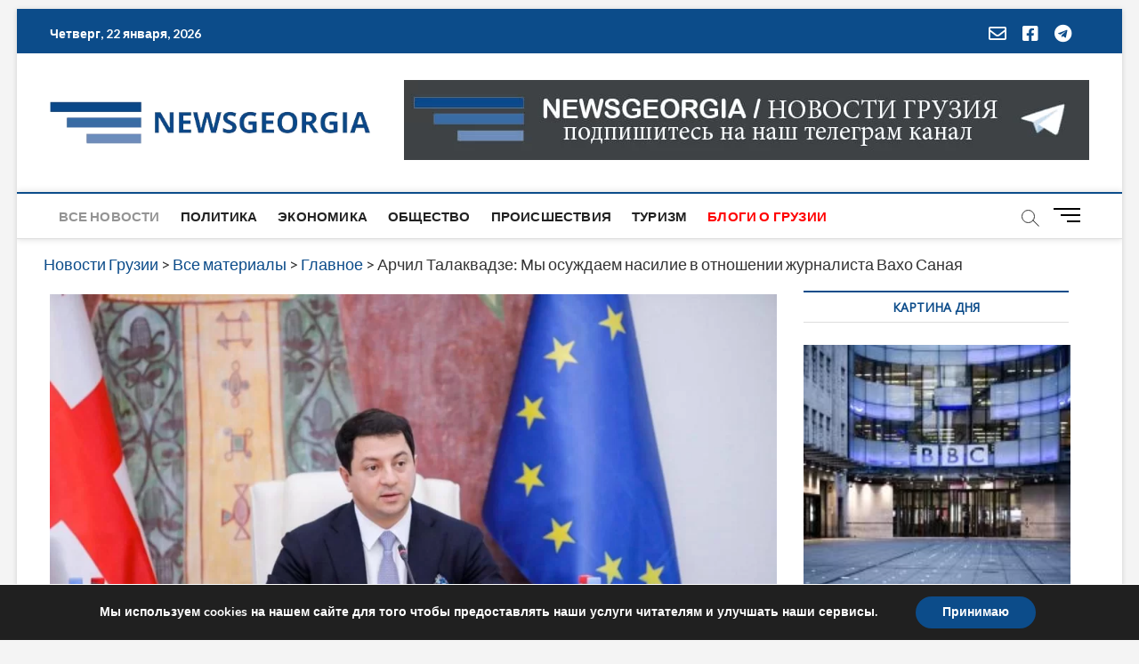

--- FILE ---
content_type: text/html; charset=utf-8
request_url: https://www.google.com/recaptcha/api2/aframe
body_size: 267
content:
<!DOCTYPE HTML><html><head><meta http-equiv="content-type" content="text/html; charset=UTF-8"></head><body><script nonce="KbfjKImfSlTUoLA7blBjrA">/** Anti-fraud and anti-abuse applications only. See google.com/recaptcha */ try{var clients={'sodar':'https://pagead2.googlesyndication.com/pagead/sodar?'};window.addEventListener("message",function(a){try{if(a.source===window.parent){var b=JSON.parse(a.data);var c=clients[b['id']];if(c){var d=document.createElement('img');d.src=c+b['params']+'&rc='+(localStorage.getItem("rc::a")?sessionStorage.getItem("rc::b"):"");window.document.body.appendChild(d);sessionStorage.setItem("rc::e",parseInt(sessionStorage.getItem("rc::e")||0)+1);localStorage.setItem("rc::h",'1769032115762');}}}catch(b){}});window.parent.postMessage("_grecaptcha_ready", "*");}catch(b){}</script></body></html>